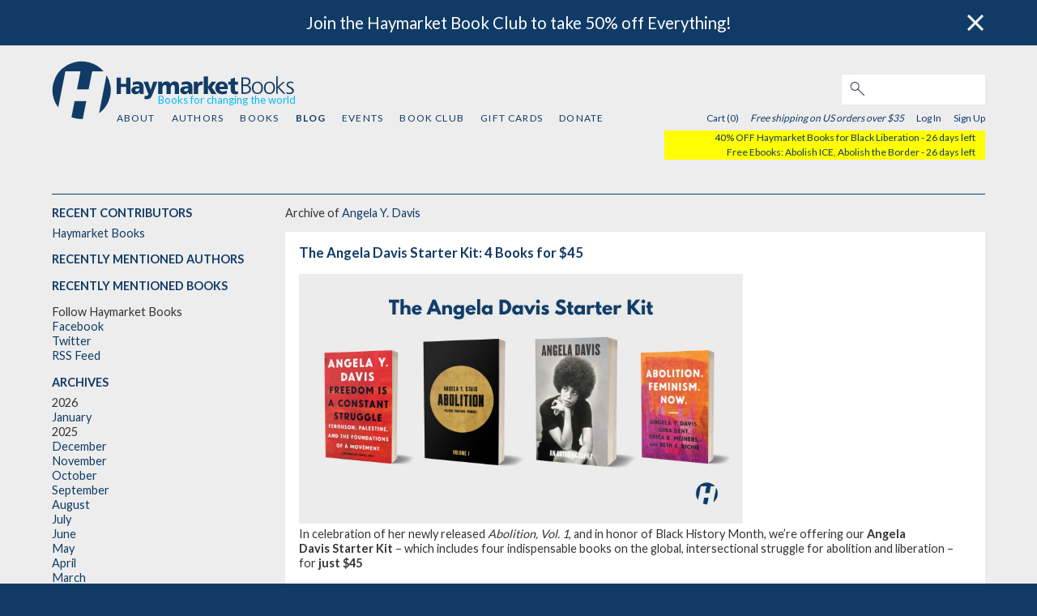

--- FILE ---
content_type: text/html; charset=utf-8
request_url: https://next.haymarketbooks.org/blogs?mentioned_author=586-angela-y-davis
body_size: 16522
content:
<!DOCTYPE html>
<html class="js_disabled" lang="en">
<head>
  

  <script type="text/javascript">
   (function(i,s,o,g,r,a,m){i['GoogleAnalyticsObject']=r;i[r]=i[r]||function(){
       (i[r].q=i[r].q||[]).push(arguments)},i[r].l=1*new Date();a=s.createElement(o),
                            m=s.getElementsByTagName(o)[0];a.async=1;a.src=g;m.parentNode.insertBefore(a,m)
   })(window,document,'script','//www.google-analytics.com/analytics.js','ga');


   ga('create', 'UA-552470-17', {"cookieName":"_ga"});
   ga('send', "pageview", {"page":"/blogs?mentioned_author=586-angela-y-davis","campaignName":null,"campaignSource":null,"campaignMedium":null});

   ga(function(tracker) {
     var clientId = tracker.get('clientId');
     document.cookie = "ga_client_id=" + clientId + ";path=/;"
   });
</script>

  <!-- Google tag (gtag.js) -->
  <script async src="https://www.googletagmanager.com/gtag/js?id=G-3MCPCXBTRD"></script>
  <script>
      window.dataLayer = window.dataLayer || [];
      function gtag(){dataLayer.push(arguments);}
      gtag('js', new Date());
      gtag('config', 'G-3MCPCXBTRD');
  </script>


  
  <meta name="viewport" content="width=device-width, initial-scale=1">
  <meta name="google-site-verification" content="1RB7yHzkEP9I8JV-BDwvLe4GLEob00noLxjFlYFJyTc" />
  <link href='https://fonts.googleapis.com/css?family=Lato:300,400,700,900' rel='stylesheet' type='text/css'>
  <link href='https://fonts.googleapis.com/css?family=Libre+Franklin' rel='stylesheet' type='text/css'>
  <meta charset="utf-8">
<script type="text/javascript">window.NREUM||(NREUM={});NREUM.info={"beacon":"bam.nr-data.net","errorBeacon":"bam.nr-data.net","licenseKey":"eb510b073e","applicationID":"71890295","transactionName":"JlxZEENWWFRSRBhbXgpUaBReSkBLGF9ZXVcd","queueTime":0,"applicationTime":239,"agent":""}</script>
<script type="text/javascript">(window.NREUM||(NREUM={})).init={ajax:{deny_list:["bam.nr-data.net"]},feature_flags:["soft_nav"]};(window.NREUM||(NREUM={})).loader_config={licenseKey:"eb510b073e",applicationID:"71890295",browserID:"71890653"};;/*! For license information please see nr-loader-rum-1.308.0.min.js.LICENSE.txt */
(()=>{var e,t,r={163:(e,t,r)=>{"use strict";r.d(t,{j:()=>E});var n=r(384),i=r(1741);var a=r(2555);r(860).K7.genericEvents;const s="experimental.resources",o="register",c=e=>{if(!e||"string"!=typeof e)return!1;try{document.createDocumentFragment().querySelector(e)}catch{return!1}return!0};var d=r(2614),u=r(944),l=r(8122);const f="[data-nr-mask]",g=e=>(0,l.a)(e,(()=>{const e={feature_flags:[],experimental:{allow_registered_children:!1,resources:!1},mask_selector:"*",block_selector:"[data-nr-block]",mask_input_options:{color:!1,date:!1,"datetime-local":!1,email:!1,month:!1,number:!1,range:!1,search:!1,tel:!1,text:!1,time:!1,url:!1,week:!1,textarea:!1,select:!1,password:!0}};return{ajax:{deny_list:void 0,block_internal:!0,enabled:!0,autoStart:!0},api:{get allow_registered_children(){return e.feature_flags.includes(o)||e.experimental.allow_registered_children},set allow_registered_children(t){e.experimental.allow_registered_children=t},duplicate_registered_data:!1},browser_consent_mode:{enabled:!1},distributed_tracing:{enabled:void 0,exclude_newrelic_header:void 0,cors_use_newrelic_header:void 0,cors_use_tracecontext_headers:void 0,allowed_origins:void 0},get feature_flags(){return e.feature_flags},set feature_flags(t){e.feature_flags=t},generic_events:{enabled:!0,autoStart:!0},harvest:{interval:30},jserrors:{enabled:!0,autoStart:!0},logging:{enabled:!0,autoStart:!0},metrics:{enabled:!0,autoStart:!0},obfuscate:void 0,page_action:{enabled:!0},page_view_event:{enabled:!0,autoStart:!0},page_view_timing:{enabled:!0,autoStart:!0},performance:{capture_marks:!1,capture_measures:!1,capture_detail:!0,resources:{get enabled(){return e.feature_flags.includes(s)||e.experimental.resources},set enabled(t){e.experimental.resources=t},asset_types:[],first_party_domains:[],ignore_newrelic:!0}},privacy:{cookies_enabled:!0},proxy:{assets:void 0,beacon:void 0},session:{expiresMs:d.wk,inactiveMs:d.BB},session_replay:{autoStart:!0,enabled:!1,preload:!1,sampling_rate:10,error_sampling_rate:100,collect_fonts:!1,inline_images:!1,fix_stylesheets:!0,mask_all_inputs:!0,get mask_text_selector(){return e.mask_selector},set mask_text_selector(t){c(t)?e.mask_selector="".concat(t,",").concat(f):""===t||null===t?e.mask_selector=f:(0,u.R)(5,t)},get block_class(){return"nr-block"},get ignore_class(){return"nr-ignore"},get mask_text_class(){return"nr-mask"},get block_selector(){return e.block_selector},set block_selector(t){c(t)?e.block_selector+=",".concat(t):""!==t&&(0,u.R)(6,t)},get mask_input_options(){return e.mask_input_options},set mask_input_options(t){t&&"object"==typeof t?e.mask_input_options={...t,password:!0}:(0,u.R)(7,t)}},session_trace:{enabled:!0,autoStart:!0},soft_navigations:{enabled:!0,autoStart:!0},spa:{enabled:!0,autoStart:!0},ssl:void 0,user_actions:{enabled:!0,elementAttributes:["id","className","tagName","type"]}}})());var p=r(6154),m=r(9324);let h=0;const v={buildEnv:m.F3,distMethod:m.Xs,version:m.xv,originTime:p.WN},b={consented:!1},y={appMetadata:{},get consented(){return this.session?.state?.consent||b.consented},set consented(e){b.consented=e},customTransaction:void 0,denyList:void 0,disabled:!1,harvester:void 0,isolatedBacklog:!1,isRecording:!1,loaderType:void 0,maxBytes:3e4,obfuscator:void 0,onerror:void 0,ptid:void 0,releaseIds:{},session:void 0,timeKeeper:void 0,registeredEntities:[],jsAttributesMetadata:{bytes:0},get harvestCount(){return++h}},_=e=>{const t=(0,l.a)(e,y),r=Object.keys(v).reduce((e,t)=>(e[t]={value:v[t],writable:!1,configurable:!0,enumerable:!0},e),{});return Object.defineProperties(t,r)};var w=r(5701);const x=e=>{const t=e.startsWith("http");e+="/",r.p=t?e:"https://"+e};var R=r(7836),k=r(3241);const A={accountID:void 0,trustKey:void 0,agentID:void 0,licenseKey:void 0,applicationID:void 0,xpid:void 0},S=e=>(0,l.a)(e,A),T=new Set;function E(e,t={},r,s){let{init:o,info:c,loader_config:d,runtime:u={},exposed:l=!0}=t;if(!c){const e=(0,n.pV)();o=e.init,c=e.info,d=e.loader_config}e.init=g(o||{}),e.loader_config=S(d||{}),c.jsAttributes??={},p.bv&&(c.jsAttributes.isWorker=!0),e.info=(0,a.D)(c);const f=e.init,m=[c.beacon,c.errorBeacon];T.has(e.agentIdentifier)||(f.proxy.assets&&(x(f.proxy.assets),m.push(f.proxy.assets)),f.proxy.beacon&&m.push(f.proxy.beacon),e.beacons=[...m],function(e){const t=(0,n.pV)();Object.getOwnPropertyNames(i.W.prototype).forEach(r=>{const n=i.W.prototype[r];if("function"!=typeof n||"constructor"===n)return;let a=t[r];e[r]&&!1!==e.exposed&&"micro-agent"!==e.runtime?.loaderType&&(t[r]=(...t)=>{const n=e[r](...t);return a?a(...t):n})})}(e),(0,n.US)("activatedFeatures",w.B)),u.denyList=[...f.ajax.deny_list||[],...f.ajax.block_internal?m:[]],u.ptid=e.agentIdentifier,u.loaderType=r,e.runtime=_(u),T.has(e.agentIdentifier)||(e.ee=R.ee.get(e.agentIdentifier),e.exposed=l,(0,k.W)({agentIdentifier:e.agentIdentifier,drained:!!w.B?.[e.agentIdentifier],type:"lifecycle",name:"initialize",feature:void 0,data:e.config})),T.add(e.agentIdentifier)}},384:(e,t,r)=>{"use strict";r.d(t,{NT:()=>s,US:()=>u,Zm:()=>o,bQ:()=>d,dV:()=>c,pV:()=>l});var n=r(6154),i=r(1863),a=r(1910);const s={beacon:"bam.nr-data.net",errorBeacon:"bam.nr-data.net"};function o(){return n.gm.NREUM||(n.gm.NREUM={}),void 0===n.gm.newrelic&&(n.gm.newrelic=n.gm.NREUM),n.gm.NREUM}function c(){let e=o();return e.o||(e.o={ST:n.gm.setTimeout,SI:n.gm.setImmediate||n.gm.setInterval,CT:n.gm.clearTimeout,XHR:n.gm.XMLHttpRequest,REQ:n.gm.Request,EV:n.gm.Event,PR:n.gm.Promise,MO:n.gm.MutationObserver,FETCH:n.gm.fetch,WS:n.gm.WebSocket},(0,a.i)(...Object.values(e.o))),e}function d(e,t){let r=o();r.initializedAgents??={},t.initializedAt={ms:(0,i.t)(),date:new Date},r.initializedAgents[e]=t}function u(e,t){o()[e]=t}function l(){return function(){let e=o();const t=e.info||{};e.info={beacon:s.beacon,errorBeacon:s.errorBeacon,...t}}(),function(){let e=o();const t=e.init||{};e.init={...t}}(),c(),function(){let e=o();const t=e.loader_config||{};e.loader_config={...t}}(),o()}},782:(e,t,r)=>{"use strict";r.d(t,{T:()=>n});const n=r(860).K7.pageViewTiming},860:(e,t,r)=>{"use strict";r.d(t,{$J:()=>u,K7:()=>c,P3:()=>d,XX:()=>i,Yy:()=>o,df:()=>a,qY:()=>n,v4:()=>s});const n="events",i="jserrors",a="browser/blobs",s="rum",o="browser/logs",c={ajax:"ajax",genericEvents:"generic_events",jserrors:i,logging:"logging",metrics:"metrics",pageAction:"page_action",pageViewEvent:"page_view_event",pageViewTiming:"page_view_timing",sessionReplay:"session_replay",sessionTrace:"session_trace",softNav:"soft_navigations",spa:"spa"},d={[c.pageViewEvent]:1,[c.pageViewTiming]:2,[c.metrics]:3,[c.jserrors]:4,[c.spa]:5,[c.ajax]:6,[c.sessionTrace]:7,[c.softNav]:8,[c.sessionReplay]:9,[c.logging]:10,[c.genericEvents]:11},u={[c.pageViewEvent]:s,[c.pageViewTiming]:n,[c.ajax]:n,[c.spa]:n,[c.softNav]:n,[c.metrics]:i,[c.jserrors]:i,[c.sessionTrace]:a,[c.sessionReplay]:a,[c.logging]:o,[c.genericEvents]:"ins"}},944:(e,t,r)=>{"use strict";r.d(t,{R:()=>i});var n=r(3241);function i(e,t){"function"==typeof console.debug&&(console.debug("New Relic Warning: https://github.com/newrelic/newrelic-browser-agent/blob/main/docs/warning-codes.md#".concat(e),t),(0,n.W)({agentIdentifier:null,drained:null,type:"data",name:"warn",feature:"warn",data:{code:e,secondary:t}}))}},1687:(e,t,r)=>{"use strict";r.d(t,{Ak:()=>d,Ze:()=>f,x3:()=>u});var n=r(3241),i=r(7836),a=r(3606),s=r(860),o=r(2646);const c={};function d(e,t){const r={staged:!1,priority:s.P3[t]||0};l(e),c[e].get(t)||c[e].set(t,r)}function u(e,t){e&&c[e]&&(c[e].get(t)&&c[e].delete(t),p(e,t,!1),c[e].size&&g(e))}function l(e){if(!e)throw new Error("agentIdentifier required");c[e]||(c[e]=new Map)}function f(e="",t="feature",r=!1){if(l(e),!e||!c[e].get(t)||r)return p(e,t);c[e].get(t).staged=!0,g(e)}function g(e){const t=Array.from(c[e]);t.every(([e,t])=>t.staged)&&(t.sort((e,t)=>e[1].priority-t[1].priority),t.forEach(([t])=>{c[e].delete(t),p(e,t)}))}function p(e,t,r=!0){const s=e?i.ee.get(e):i.ee,c=a.i.handlers;if(!s.aborted&&s.backlog&&c){if((0,n.W)({agentIdentifier:e,type:"lifecycle",name:"drain",feature:t}),r){const e=s.backlog[t],r=c[t];if(r){for(let t=0;e&&t<e.length;++t)m(e[t],r);Object.entries(r).forEach(([e,t])=>{Object.values(t||{}).forEach(t=>{t[0]?.on&&t[0]?.context()instanceof o.y&&t[0].on(e,t[1])})})}}s.isolatedBacklog||delete c[t],s.backlog[t]=null,s.emit("drain-"+t,[])}}function m(e,t){var r=e[1];Object.values(t[r]||{}).forEach(t=>{var r=e[0];if(t[0]===r){var n=t[1],i=e[3],a=e[2];n.apply(i,a)}})}},1738:(e,t,r)=>{"use strict";r.d(t,{U:()=>g,Y:()=>f});var n=r(3241),i=r(9908),a=r(1863),s=r(944),o=r(5701),c=r(3969),d=r(8362),u=r(860),l=r(4261);function f(e,t,r,a){const f=a||r;!f||f[e]&&f[e]!==d.d.prototype[e]||(f[e]=function(){(0,i.p)(c.xV,["API/"+e+"/called"],void 0,u.K7.metrics,r.ee),(0,n.W)({agentIdentifier:r.agentIdentifier,drained:!!o.B?.[r.agentIdentifier],type:"data",name:"api",feature:l.Pl+e,data:{}});try{return t.apply(this,arguments)}catch(e){(0,s.R)(23,e)}})}function g(e,t,r,n,s){const o=e.info;null===r?delete o.jsAttributes[t]:o.jsAttributes[t]=r,(s||null===r)&&(0,i.p)(l.Pl+n,[(0,a.t)(),t,r],void 0,"session",e.ee)}},1741:(e,t,r)=>{"use strict";r.d(t,{W:()=>a});var n=r(944),i=r(4261);class a{#e(e,...t){if(this[e]!==a.prototype[e])return this[e](...t);(0,n.R)(35,e)}addPageAction(e,t){return this.#e(i.hG,e,t)}register(e){return this.#e(i.eY,e)}recordCustomEvent(e,t){return this.#e(i.fF,e,t)}setPageViewName(e,t){return this.#e(i.Fw,e,t)}setCustomAttribute(e,t,r){return this.#e(i.cD,e,t,r)}noticeError(e,t){return this.#e(i.o5,e,t)}setUserId(e,t=!1){return this.#e(i.Dl,e,t)}setApplicationVersion(e){return this.#e(i.nb,e)}setErrorHandler(e){return this.#e(i.bt,e)}addRelease(e,t){return this.#e(i.k6,e,t)}log(e,t){return this.#e(i.$9,e,t)}start(){return this.#e(i.d3)}finished(e){return this.#e(i.BL,e)}recordReplay(){return this.#e(i.CH)}pauseReplay(){return this.#e(i.Tb)}addToTrace(e){return this.#e(i.U2,e)}setCurrentRouteName(e){return this.#e(i.PA,e)}interaction(e){return this.#e(i.dT,e)}wrapLogger(e,t,r){return this.#e(i.Wb,e,t,r)}measure(e,t){return this.#e(i.V1,e,t)}consent(e){return this.#e(i.Pv,e)}}},1863:(e,t,r)=>{"use strict";function n(){return Math.floor(performance.now())}r.d(t,{t:()=>n})},1910:(e,t,r)=>{"use strict";r.d(t,{i:()=>a});var n=r(944);const i=new Map;function a(...e){return e.every(e=>{if(i.has(e))return i.get(e);const t="function"==typeof e?e.toString():"",r=t.includes("[native code]"),a=t.includes("nrWrapper");return r||a||(0,n.R)(64,e?.name||t),i.set(e,r),r})}},2555:(e,t,r)=>{"use strict";r.d(t,{D:()=>o,f:()=>s});var n=r(384),i=r(8122);const a={beacon:n.NT.beacon,errorBeacon:n.NT.errorBeacon,licenseKey:void 0,applicationID:void 0,sa:void 0,queueTime:void 0,applicationTime:void 0,ttGuid:void 0,user:void 0,account:void 0,product:void 0,extra:void 0,jsAttributes:{},userAttributes:void 0,atts:void 0,transactionName:void 0,tNamePlain:void 0};function s(e){try{return!!e.licenseKey&&!!e.errorBeacon&&!!e.applicationID}catch(e){return!1}}const o=e=>(0,i.a)(e,a)},2614:(e,t,r)=>{"use strict";r.d(t,{BB:()=>s,H3:()=>n,g:()=>d,iL:()=>c,tS:()=>o,uh:()=>i,wk:()=>a});const n="NRBA",i="SESSION",a=144e5,s=18e5,o={STARTED:"session-started",PAUSE:"session-pause",RESET:"session-reset",RESUME:"session-resume",UPDATE:"session-update"},c={SAME_TAB:"same-tab",CROSS_TAB:"cross-tab"},d={OFF:0,FULL:1,ERROR:2}},2646:(e,t,r)=>{"use strict";r.d(t,{y:()=>n});class n{constructor(e){this.contextId=e}}},2843:(e,t,r)=>{"use strict";r.d(t,{G:()=>a,u:()=>i});var n=r(3878);function i(e,t=!1,r,i){(0,n.DD)("visibilitychange",function(){if(t)return void("hidden"===document.visibilityState&&e());e(document.visibilityState)},r,i)}function a(e,t,r){(0,n.sp)("pagehide",e,t,r)}},3241:(e,t,r)=>{"use strict";r.d(t,{W:()=>a});var n=r(6154);const i="newrelic";function a(e={}){try{n.gm.dispatchEvent(new CustomEvent(i,{detail:e}))}catch(e){}}},3606:(e,t,r)=>{"use strict";r.d(t,{i:()=>a});var n=r(9908);a.on=s;var i=a.handlers={};function a(e,t,r,a){s(a||n.d,i,e,t,r)}function s(e,t,r,i,a){a||(a="feature"),e||(e=n.d);var s=t[a]=t[a]||{};(s[r]=s[r]||[]).push([e,i])}},3878:(e,t,r)=>{"use strict";function n(e,t){return{capture:e,passive:!1,signal:t}}function i(e,t,r=!1,i){window.addEventListener(e,t,n(r,i))}function a(e,t,r=!1,i){document.addEventListener(e,t,n(r,i))}r.d(t,{DD:()=>a,jT:()=>n,sp:()=>i})},3969:(e,t,r)=>{"use strict";r.d(t,{TZ:()=>n,XG:()=>o,rs:()=>i,xV:()=>s,z_:()=>a});const n=r(860).K7.metrics,i="sm",a="cm",s="storeSupportabilityMetrics",o="storeEventMetrics"},4234:(e,t,r)=>{"use strict";r.d(t,{W:()=>a});var n=r(7836),i=r(1687);class a{constructor(e,t){this.agentIdentifier=e,this.ee=n.ee.get(e),this.featureName=t,this.blocked=!1}deregisterDrain(){(0,i.x3)(this.agentIdentifier,this.featureName)}}},4261:(e,t,r)=>{"use strict";r.d(t,{$9:()=>d,BL:()=>o,CH:()=>g,Dl:()=>_,Fw:()=>y,PA:()=>h,Pl:()=>n,Pv:()=>k,Tb:()=>l,U2:()=>a,V1:()=>R,Wb:()=>x,bt:()=>b,cD:()=>v,d3:()=>w,dT:()=>c,eY:()=>p,fF:()=>f,hG:()=>i,k6:()=>s,nb:()=>m,o5:()=>u});const n="api-",i="addPageAction",a="addToTrace",s="addRelease",o="finished",c="interaction",d="log",u="noticeError",l="pauseReplay",f="recordCustomEvent",g="recordReplay",p="register",m="setApplicationVersion",h="setCurrentRouteName",v="setCustomAttribute",b="setErrorHandler",y="setPageViewName",_="setUserId",w="start",x="wrapLogger",R="measure",k="consent"},5289:(e,t,r)=>{"use strict";r.d(t,{GG:()=>s,Qr:()=>c,sB:()=>o});var n=r(3878),i=r(6389);function a(){return"undefined"==typeof document||"complete"===document.readyState}function s(e,t){if(a())return e();const r=(0,i.J)(e),s=setInterval(()=>{a()&&(clearInterval(s),r())},500);(0,n.sp)("load",r,t)}function o(e){if(a())return e();(0,n.DD)("DOMContentLoaded",e)}function c(e){if(a())return e();(0,n.sp)("popstate",e)}},5607:(e,t,r)=>{"use strict";r.d(t,{W:()=>n});const n=(0,r(9566).bz)()},5701:(e,t,r)=>{"use strict";r.d(t,{B:()=>a,t:()=>s});var n=r(3241);const i=new Set,a={};function s(e,t){const r=t.agentIdentifier;a[r]??={},e&&"object"==typeof e&&(i.has(r)||(t.ee.emit("rumresp",[e]),a[r]=e,i.add(r),(0,n.W)({agentIdentifier:r,loaded:!0,drained:!0,type:"lifecycle",name:"load",feature:void 0,data:e})))}},6154:(e,t,r)=>{"use strict";r.d(t,{OF:()=>c,RI:()=>i,WN:()=>u,bv:()=>a,eN:()=>l,gm:()=>s,mw:()=>o,sb:()=>d});var n=r(1863);const i="undefined"!=typeof window&&!!window.document,a="undefined"!=typeof WorkerGlobalScope&&("undefined"!=typeof self&&self instanceof WorkerGlobalScope&&self.navigator instanceof WorkerNavigator||"undefined"!=typeof globalThis&&globalThis instanceof WorkerGlobalScope&&globalThis.navigator instanceof WorkerNavigator),s=i?window:"undefined"!=typeof WorkerGlobalScope&&("undefined"!=typeof self&&self instanceof WorkerGlobalScope&&self||"undefined"!=typeof globalThis&&globalThis instanceof WorkerGlobalScope&&globalThis),o=Boolean("hidden"===s?.document?.visibilityState),c=/iPad|iPhone|iPod/.test(s.navigator?.userAgent),d=c&&"undefined"==typeof SharedWorker,u=((()=>{const e=s.navigator?.userAgent?.match(/Firefox[/\s](\d+\.\d+)/);Array.isArray(e)&&e.length>=2&&e[1]})(),Date.now()-(0,n.t)()),l=()=>"undefined"!=typeof PerformanceNavigationTiming&&s?.performance?.getEntriesByType("navigation")?.[0]?.responseStart},6389:(e,t,r)=>{"use strict";function n(e,t=500,r={}){const n=r?.leading||!1;let i;return(...r)=>{n&&void 0===i&&(e.apply(this,r),i=setTimeout(()=>{i=clearTimeout(i)},t)),n||(clearTimeout(i),i=setTimeout(()=>{e.apply(this,r)},t))}}function i(e){let t=!1;return(...r)=>{t||(t=!0,e.apply(this,r))}}r.d(t,{J:()=>i,s:()=>n})},6630:(e,t,r)=>{"use strict";r.d(t,{T:()=>n});const n=r(860).K7.pageViewEvent},7699:(e,t,r)=>{"use strict";r.d(t,{It:()=>a,KC:()=>o,No:()=>i,qh:()=>s});var n=r(860);const i=16e3,a=1e6,s="SESSION_ERROR",o={[n.K7.logging]:!0,[n.K7.genericEvents]:!1,[n.K7.jserrors]:!1,[n.K7.ajax]:!1}},7836:(e,t,r)=>{"use strict";r.d(t,{P:()=>o,ee:()=>c});var n=r(384),i=r(8990),a=r(2646),s=r(5607);const o="nr@context:".concat(s.W),c=function e(t,r){var n={},s={},u={},l=!1;try{l=16===r.length&&d.initializedAgents?.[r]?.runtime.isolatedBacklog}catch(e){}var f={on:p,addEventListener:p,removeEventListener:function(e,t){var r=n[e];if(!r)return;for(var i=0;i<r.length;i++)r[i]===t&&r.splice(i,1)},emit:function(e,r,n,i,a){!1!==a&&(a=!0);if(c.aborted&&!i)return;t&&a&&t.emit(e,r,n);var o=g(n);m(e).forEach(e=>{e.apply(o,r)});var d=v()[s[e]];d&&d.push([f,e,r,o]);return o},get:h,listeners:m,context:g,buffer:function(e,t){const r=v();if(t=t||"feature",f.aborted)return;Object.entries(e||{}).forEach(([e,n])=>{s[n]=t,t in r||(r[t]=[])})},abort:function(){f._aborted=!0,Object.keys(f.backlog).forEach(e=>{delete f.backlog[e]})},isBuffering:function(e){return!!v()[s[e]]},debugId:r,backlog:l?{}:t&&"object"==typeof t.backlog?t.backlog:{},isolatedBacklog:l};return Object.defineProperty(f,"aborted",{get:()=>{let e=f._aborted||!1;return e||(t&&(e=t.aborted),e)}}),f;function g(e){return e&&e instanceof a.y?e:e?(0,i.I)(e,o,()=>new a.y(o)):new a.y(o)}function p(e,t){n[e]=m(e).concat(t)}function m(e){return n[e]||[]}function h(t){return u[t]=u[t]||e(f,t)}function v(){return f.backlog}}(void 0,"globalEE"),d=(0,n.Zm)();d.ee||(d.ee=c)},8122:(e,t,r)=>{"use strict";r.d(t,{a:()=>i});var n=r(944);function i(e,t){try{if(!e||"object"!=typeof e)return(0,n.R)(3);if(!t||"object"!=typeof t)return(0,n.R)(4);const r=Object.create(Object.getPrototypeOf(t),Object.getOwnPropertyDescriptors(t)),a=0===Object.keys(r).length?e:r;for(let s in a)if(void 0!==e[s])try{if(null===e[s]){r[s]=null;continue}Array.isArray(e[s])&&Array.isArray(t[s])?r[s]=Array.from(new Set([...e[s],...t[s]])):"object"==typeof e[s]&&"object"==typeof t[s]?r[s]=i(e[s],t[s]):r[s]=e[s]}catch(e){r[s]||(0,n.R)(1,e)}return r}catch(e){(0,n.R)(2,e)}}},8362:(e,t,r)=>{"use strict";r.d(t,{d:()=>a});var n=r(9566),i=r(1741);class a extends i.W{agentIdentifier=(0,n.LA)(16)}},8374:(e,t,r)=>{r.nc=(()=>{try{return document?.currentScript?.nonce}catch(e){}return""})()},8990:(e,t,r)=>{"use strict";r.d(t,{I:()=>i});var n=Object.prototype.hasOwnProperty;function i(e,t,r){if(n.call(e,t))return e[t];var i=r();if(Object.defineProperty&&Object.keys)try{return Object.defineProperty(e,t,{value:i,writable:!0,enumerable:!1}),i}catch(e){}return e[t]=i,i}},9324:(e,t,r)=>{"use strict";r.d(t,{F3:()=>i,Xs:()=>a,xv:()=>n});const n="1.308.0",i="PROD",a="CDN"},9566:(e,t,r)=>{"use strict";r.d(t,{LA:()=>o,bz:()=>s});var n=r(6154);const i="xxxxxxxx-xxxx-4xxx-yxxx-xxxxxxxxxxxx";function a(e,t){return e?15&e[t]:16*Math.random()|0}function s(){const e=n.gm?.crypto||n.gm?.msCrypto;let t,r=0;return e&&e.getRandomValues&&(t=e.getRandomValues(new Uint8Array(30))),i.split("").map(e=>"x"===e?a(t,r++).toString(16):"y"===e?(3&a()|8).toString(16):e).join("")}function o(e){const t=n.gm?.crypto||n.gm?.msCrypto;let r,i=0;t&&t.getRandomValues&&(r=t.getRandomValues(new Uint8Array(e)));const s=[];for(var o=0;o<e;o++)s.push(a(r,i++).toString(16));return s.join("")}},9908:(e,t,r)=>{"use strict";r.d(t,{d:()=>n,p:()=>i});var n=r(7836).ee.get("handle");function i(e,t,r,i,a){a?(a.buffer([e],i),a.emit(e,t,r)):(n.buffer([e],i),n.emit(e,t,r))}}},n={};function i(e){var t=n[e];if(void 0!==t)return t.exports;var a=n[e]={exports:{}};return r[e](a,a.exports,i),a.exports}i.m=r,i.d=(e,t)=>{for(var r in t)i.o(t,r)&&!i.o(e,r)&&Object.defineProperty(e,r,{enumerable:!0,get:t[r]})},i.f={},i.e=e=>Promise.all(Object.keys(i.f).reduce((t,r)=>(i.f[r](e,t),t),[])),i.u=e=>"nr-rum-1.308.0.min.js",i.o=(e,t)=>Object.prototype.hasOwnProperty.call(e,t),e={},t="NRBA-1.308.0.PROD:",i.l=(r,n,a,s)=>{if(e[r])e[r].push(n);else{var o,c;if(void 0!==a)for(var d=document.getElementsByTagName("script"),u=0;u<d.length;u++){var l=d[u];if(l.getAttribute("src")==r||l.getAttribute("data-webpack")==t+a){o=l;break}}if(!o){c=!0;var f={296:"sha512-+MIMDsOcckGXa1EdWHqFNv7P+JUkd5kQwCBr3KE6uCvnsBNUrdSt4a/3/L4j4TxtnaMNjHpza2/erNQbpacJQA=="};(o=document.createElement("script")).charset="utf-8",i.nc&&o.setAttribute("nonce",i.nc),o.setAttribute("data-webpack",t+a),o.src=r,0!==o.src.indexOf(window.location.origin+"/")&&(o.crossOrigin="anonymous"),f[s]&&(o.integrity=f[s])}e[r]=[n];var g=(t,n)=>{o.onerror=o.onload=null,clearTimeout(p);var i=e[r];if(delete e[r],o.parentNode&&o.parentNode.removeChild(o),i&&i.forEach(e=>e(n)),t)return t(n)},p=setTimeout(g.bind(null,void 0,{type:"timeout",target:o}),12e4);o.onerror=g.bind(null,o.onerror),o.onload=g.bind(null,o.onload),c&&document.head.appendChild(o)}},i.r=e=>{"undefined"!=typeof Symbol&&Symbol.toStringTag&&Object.defineProperty(e,Symbol.toStringTag,{value:"Module"}),Object.defineProperty(e,"__esModule",{value:!0})},i.p="https://js-agent.newrelic.com/",(()=>{var e={374:0,840:0};i.f.j=(t,r)=>{var n=i.o(e,t)?e[t]:void 0;if(0!==n)if(n)r.push(n[2]);else{var a=new Promise((r,i)=>n=e[t]=[r,i]);r.push(n[2]=a);var s=i.p+i.u(t),o=new Error;i.l(s,r=>{if(i.o(e,t)&&(0!==(n=e[t])&&(e[t]=void 0),n)){var a=r&&("load"===r.type?"missing":r.type),s=r&&r.target&&r.target.src;o.message="Loading chunk "+t+" failed: ("+a+": "+s+")",o.name="ChunkLoadError",o.type=a,o.request=s,n[1](o)}},"chunk-"+t,t)}};var t=(t,r)=>{var n,a,[s,o,c]=r,d=0;if(s.some(t=>0!==e[t])){for(n in o)i.o(o,n)&&(i.m[n]=o[n]);if(c)c(i)}for(t&&t(r);d<s.length;d++)a=s[d],i.o(e,a)&&e[a]&&e[a][0](),e[a]=0},r=self["webpackChunk:NRBA-1.308.0.PROD"]=self["webpackChunk:NRBA-1.308.0.PROD"]||[];r.forEach(t.bind(null,0)),r.push=t.bind(null,r.push.bind(r))})(),(()=>{"use strict";i(8374);var e=i(8362),t=i(860);const r=Object.values(t.K7);var n=i(163);var a=i(9908),s=i(1863),o=i(4261),c=i(1738);var d=i(1687),u=i(4234),l=i(5289),f=i(6154),g=i(944),p=i(384);const m=e=>f.RI&&!0===e?.privacy.cookies_enabled;function h(e){return!!(0,p.dV)().o.MO&&m(e)&&!0===e?.session_trace.enabled}var v=i(6389),b=i(7699);class y extends u.W{constructor(e,t){super(e.agentIdentifier,t),this.agentRef=e,this.abortHandler=void 0,this.featAggregate=void 0,this.loadedSuccessfully=void 0,this.onAggregateImported=new Promise(e=>{this.loadedSuccessfully=e}),this.deferred=Promise.resolve(),!1===e.init[this.featureName].autoStart?this.deferred=new Promise((t,r)=>{this.ee.on("manual-start-all",(0,v.J)(()=>{(0,d.Ak)(e.agentIdentifier,this.featureName),t()}))}):(0,d.Ak)(e.agentIdentifier,t)}importAggregator(e,t,r={}){if(this.featAggregate)return;const n=async()=>{let n;await this.deferred;try{if(m(e.init)){const{setupAgentSession:t}=await i.e(296).then(i.bind(i,3305));n=t(e)}}catch(e){(0,g.R)(20,e),this.ee.emit("internal-error",[e]),(0,a.p)(b.qh,[e],void 0,this.featureName,this.ee)}try{if(!this.#t(this.featureName,n,e.init))return(0,d.Ze)(this.agentIdentifier,this.featureName),void this.loadedSuccessfully(!1);const{Aggregate:i}=await t();this.featAggregate=new i(e,r),e.runtime.harvester.initializedAggregates.push(this.featAggregate),this.loadedSuccessfully(!0)}catch(e){(0,g.R)(34,e),this.abortHandler?.(),(0,d.Ze)(this.agentIdentifier,this.featureName,!0),this.loadedSuccessfully(!1),this.ee&&this.ee.abort()}};f.RI?(0,l.GG)(()=>n(),!0):n()}#t(e,r,n){if(this.blocked)return!1;switch(e){case t.K7.sessionReplay:return h(n)&&!!r;case t.K7.sessionTrace:return!!r;default:return!0}}}var _=i(6630),w=i(2614),x=i(3241);class R extends y{static featureName=_.T;constructor(e){var t;super(e,_.T),this.setupInspectionEvents(e.agentIdentifier),t=e,(0,c.Y)(o.Fw,function(e,r){"string"==typeof e&&("/"!==e.charAt(0)&&(e="/"+e),t.runtime.customTransaction=(r||"http://custom.transaction")+e,(0,a.p)(o.Pl+o.Fw,[(0,s.t)()],void 0,void 0,t.ee))},t),this.importAggregator(e,()=>i.e(296).then(i.bind(i,3943)))}setupInspectionEvents(e){const t=(t,r)=>{t&&(0,x.W)({agentIdentifier:e,timeStamp:t.timeStamp,loaded:"complete"===t.target.readyState,type:"window",name:r,data:t.target.location+""})};(0,l.sB)(e=>{t(e,"DOMContentLoaded")}),(0,l.GG)(e=>{t(e,"load")}),(0,l.Qr)(e=>{t(e,"navigate")}),this.ee.on(w.tS.UPDATE,(t,r)=>{(0,x.W)({agentIdentifier:e,type:"lifecycle",name:"session",data:r})})}}class k extends e.d{constructor(e){var t;(super(),f.gm)?(this.features={},(0,p.bQ)(this.agentIdentifier,this),this.desiredFeatures=new Set(e.features||[]),this.desiredFeatures.add(R),(0,n.j)(this,e,e.loaderType||"agent"),t=this,(0,c.Y)(o.cD,function(e,r,n=!1){if("string"==typeof e){if(["string","number","boolean"].includes(typeof r)||null===r)return(0,c.U)(t,e,r,o.cD,n);(0,g.R)(40,typeof r)}else(0,g.R)(39,typeof e)},t),function(e){(0,c.Y)(o.Dl,function(t,r=!1){if("string"!=typeof t&&null!==t)return void(0,g.R)(41,typeof t);const n=e.info.jsAttributes["enduser.id"];r&&null!=n&&n!==t?(0,a.p)(o.Pl+"setUserIdAndResetSession",[t],void 0,"session",e.ee):(0,c.U)(e,"enduser.id",t,o.Dl,!0)},e)}(this),function(e){(0,c.Y)(o.nb,function(t){if("string"==typeof t||null===t)return(0,c.U)(e,"application.version",t,o.nb,!1);(0,g.R)(42,typeof t)},e)}(this),function(e){(0,c.Y)(o.d3,function(){e.ee.emit("manual-start-all")},e)}(this),function(e){(0,c.Y)(o.Pv,function(t=!0){if("boolean"==typeof t){if((0,a.p)(o.Pl+o.Pv,[t],void 0,"session",e.ee),e.runtime.consented=t,t){const t=e.features.page_view_event;t.onAggregateImported.then(e=>{const r=t.featAggregate;e&&!r.sentRum&&r.sendRum()})}}else(0,g.R)(65,typeof t)},e)}(this),this.run()):(0,g.R)(21)}get config(){return{info:this.info,init:this.init,loader_config:this.loader_config,runtime:this.runtime}}get api(){return this}run(){try{const e=function(e){const t={};return r.forEach(r=>{t[r]=!!e[r]?.enabled}),t}(this.init),n=[...this.desiredFeatures];n.sort((e,r)=>t.P3[e.featureName]-t.P3[r.featureName]),n.forEach(r=>{if(!e[r.featureName]&&r.featureName!==t.K7.pageViewEvent)return;if(r.featureName===t.K7.spa)return void(0,g.R)(67);const n=function(e){switch(e){case t.K7.ajax:return[t.K7.jserrors];case t.K7.sessionTrace:return[t.K7.ajax,t.K7.pageViewEvent];case t.K7.sessionReplay:return[t.K7.sessionTrace];case t.K7.pageViewTiming:return[t.K7.pageViewEvent];default:return[]}}(r.featureName).filter(e=>!(e in this.features));n.length>0&&(0,g.R)(36,{targetFeature:r.featureName,missingDependencies:n}),this.features[r.featureName]=new r(this)})}catch(e){(0,g.R)(22,e);for(const e in this.features)this.features[e].abortHandler?.();const t=(0,p.Zm)();delete t.initializedAgents[this.agentIdentifier]?.features,delete this.sharedAggregator;return t.ee.get(this.agentIdentifier).abort(),!1}}}var A=i(2843),S=i(782);class T extends y{static featureName=S.T;constructor(e){super(e,S.T),f.RI&&((0,A.u)(()=>(0,a.p)("docHidden",[(0,s.t)()],void 0,S.T,this.ee),!0),(0,A.G)(()=>(0,a.p)("winPagehide",[(0,s.t)()],void 0,S.T,this.ee)),this.importAggregator(e,()=>i.e(296).then(i.bind(i,2117))))}}var E=i(3969);class I extends y{static featureName=E.TZ;constructor(e){super(e,E.TZ),f.RI&&document.addEventListener("securitypolicyviolation",e=>{(0,a.p)(E.xV,["Generic/CSPViolation/Detected"],void 0,this.featureName,this.ee)}),this.importAggregator(e,()=>i.e(296).then(i.bind(i,9623)))}}new k({features:[R,T,I],loaderType:"lite"})})()})();</script>
  <title>Blog | HaymarketBooks.org</title>
  <meta name="description" content="Haymarket Books: books for changing the world.">

  <meta name="csrf-param" content="authenticity_token" />
<meta name="csrf-token" content="P_zmo9RNa6aWcCKP9RVOublYoQfiQNKYe4mg6tSDABrpnpQLbyGPfGKUVuApgAUasLxr4_nHbZ27dNdqs2XBRg" />

  <script type="text/javascript">
      document.documentElement.className = 'js_enabled js_loading';
  </script>

    <link rel="stylesheet" href="https://www.haymarketbooks.org/assets-production/application-410809a39288766e855c80953678d97a0d7430d00f7fe2cc0f14cd505582ed1f.css" media="all" />
  <link rel="alternate" type="application/rss+xml" title="RSS" href="/blog_rss" />
  <link rel="icon" type="image/x-icon" href="/favicon.ico" />

  <script data-ad-client="ca-pub-8793956595703580" async src="https://pagead2.googlesyndication.com/pagead/js/adsbygoogle.js"></script>

  <!-- Facebook Pixel Code -->
  <script>
    !function(f,b,e,v,n,t,s)
    {if(f.fbq)return;n=f.fbq=function(){n.callMethod?
      n.callMethod.apply(n,arguments):n.queue.push(arguments)};
      if(!f._fbq)f._fbq=n;n.push=n;n.loaded=!0;n.version='2.0';
      n.queue=[];t=b.createElement(e);t.async=!0;
      t.src=v;s=b.getElementsByTagName(e)[0];
      s.parentNode.insertBefore(t,s)}(window,document,'script',
      'https://connect.facebook.net/en_US/fbevents.js');
    fbq('init', '2034522526837172');
    fbq('track', 'PageView');
  </script>
  <noscript>
    <img height="1" width="1" src="https://www.facebook.com/tr?id=2034522526837172&ev=PageView&noscript=1"/>
  </noscript>
  <!-- End Facebook Pixel Code -->

  <script src="//js.honeybadger.io/v3.0/honeybadger.min.js" type="text/javascript"></script>

  <script type="text/javascript">
    Honeybadger.configure({
      apiKey: '6c87df73',
      environment: 'production-www.haymarketbooks.org',
      enableUncaught: false,
      enableUnhandledRejection: false,
      maxErrors: 20
    });
  </script>

  <script id="mcjs">!function(c,h,i,m,p){m=c.createElement(h),p=c.getElementsByTagName(h)[0],m.async=1,m.src=i,p.parentNode.insertBefore(m,p)}(document,"script","https://chimpstatic.com/mcjs-connected/js/users/67fdef094920f1fe197c7e2ff/ea9a97ded3fe72ed91832be7c.js");</script>
  <script src="https://challenges.cloudflare.com/turnstile/v0/api.js" async defer></script>

    <meta property="og:title" content="Haymarket Books" />
    <meta property="og:type" content="article" />
    <meta property="og:url" content="http://www.haymarketbooks.org" />
    <meta property="og:description" content="Haymarket Books is a radical, independent, nonprofit book publisher based in Chicago." />
    <meta property="og:image" content="https://haymarket-prod.s3.amazonaws.com/static_files/1362128a2970ba5c8636225181879579/homepagetile2.png" />
  <meta property="og:site_name" content="haymarketbooks.org" />
  <meta property="fb:app_id" content=""/>
</head>

    <body class="v1-body blog_posts index">


<div class='banner-desktop'>  <div data-component-id="banner" v-cloak>
    <banner class="banner banner-top banner-default" banner-dismissed-id="top-banner-dismissed">
      <div slot="body">
        <a href="https://www.haymarketbooks.org/pg/book-club">Join the Haymarket Book Club to take 50% off Everything!</a>
      </div>
      <div slot="close">
        <img class="banner-close" src="https://www.haymarketbooks.org/assets-production/close-button-868196476f882748800a3865b033ab057953e1198da24d07d1e9432c6d7144ab.png" />
      </div>
    </banner>
  </div>
</div>
<div data-component-id="banner" v-cloak>
</div>


<div id="wrapper">
  <header>
    <div class="modal-menu-bg" onclick="toggleMenu()"></div>
<div class="top-nav">
  <script>
    function toggleMenu() {
      console.log("TOGGLE MENU");
      $('.top-nav ul.v1-nav').toggle();
      $('.modal-menu-bg').toggle();
      $('.top-nav div.search_field').toggle();
      $('.top-nav div.login_links').toggle();
      $('.top-nav div.login_here').toggle();
      $('.top-nav div.hamburger').toggle();
      $('div.close-mobile-nav').toggle();
      return false;
    }
  </script>
  <div class="top-nav-wrapper">
    <div class="hlogo"><a href="/"><img alt="Haymarket Books" src="https://www.haymarketbooks.org/assets-production/h-logo-blue-add361a0dcfbc78de13ce561e7fb761001ce5fb2ceed44696bbdb9632cc2765f.svg" /></a></div>
    <div class="hblogo"><a href="/"><img alt="Haymarket Books" src="https://www.haymarketbooks.org/assets-production/haymarketbooks-blue-0eb3c9823dee5411fcb06ff66a07713da1fbbcb2132ab376e60b91c45937c5a4.svg" /></a></div>
    <div class="tagline"><span class='tagline-copy'>Books for changing the world</span></div>


    <div class="close-mobile-nav">
      <a onclick="toggleMenu()" href="#"><img alt="Menu" src="https://www.haymarketbooks.org/assets-production/close-88f61462079110c32b0505a0d0d5115a6ad505f8bb1d33ff7cf7ef65431d48b5.svg" /></a>
    </div>

    <div class="search_field">
      <form action="/search" accept-charset="UTF-8" method="get"><input name="utf8" type="hidden" value="&#x2713;" autocomplete="off" />
        <input type="text" name="q" id="q" class="text" />
        <button name="button" type="submit" class="submit search">
          <img alt="Search" src="https://www.haymarketbooks.org/assets-production/search-316851aef45234cd61751aa615b9052cd01950cd8108d7675297aa11cbe2c6e8.jpg" />
</button></form>    </div>

    <div class="sub-nav">
      <ul class="v1-nav">
        <li><a href="/pg/about">About</a></li>
        <li ><a href="/authors">Authors</a></li>
        <li ><a href="/books">Books</a></li>
        <li class='active'><a href="/blogs">Blog</a></li>
        <li ><a href="/events">Events</a></li>
        <li ><a href="/pg/book-club">Book Club</a></li>
            <li >
              <a href="/gift_cards">Gift Cards</a>
            </li>
        <li ><a href="/pg/donate">Donate</a></li>
      </ul>

      <div class="login_links">

        <div class="user-menu">

         <span class="cart_count">
            Cart (0)
         </span>

            <span class="free-shipping-message">Free shipping on US orders over $35</span>

          <div class="user-menu--sign-in-links">
              <a class="login-link" href="/users/sign_in">Log In</a>  <a href="/users/sign_up">Sign Up</a>
          </div>
        </div>


          <div class="discount-notice">
                  <a href="https://www.haymarketbooks.org/blogs/65-40-off-haymarket-books-on-the-struggle-for-black-liberation">40% OFF Haymarket Books for Black Liberation</a>

                - 26 days left
                  <a href="https://www.haymarketbooks.org/blogs/525-free-ebooks-abolish-ice-abolish-the-border">Free Ebooks: Abolish ICE, Abolish the Border</a>

                - 26 days left
          </div>
      </div>
    </div>

    <div class="hamburger">
      <a onclick="toggleMenu();" href="#"><img alt="Menu" src="https://www.haymarketbooks.org/assets-production/hamburger-blue-ebb0a04c8c10180cba4066499a166aece62a11b018554638bf1e7553b2d5ff72.svg" /></a>
    </div>
  </div>
</div>

    <div class='banner-mobile'>  <div data-component-id="banner" v-cloak>
    <banner class="banner banner-top banner-default" banner-dismissed-id="top-banner-dismissed">
      <div slot="body">
        <a href="https://www.haymarketbooks.org/pg/book-club">Join the Haymarket Book Club to take 50% off Everything!</a>
      </div>
      <div slot="close">
        <img class="banner-close" src="https://www.haymarketbooks.org/assets-production/close-button-868196476f882748800a3865b033ab057953e1198da24d07d1e9432c6d7144ab.png" />
      </div>
    </banner>
  </div>
</div>
  </header>

  <section id="main-content">

    
<div class="blog-page page-container">
  <div class="section-title"></div>
    <div id="sidebar">
    <div class="section">
      <div class="sidebar-title">Recent contributors</div>
      <ul>
          <li><a href="/blogs?post_author=47458">Haymarket Books</a></li>
      </ul>
    </div>

    <div class="section">
      <div class="sidebar-title">Recently mentioned authors</div>
      <ul>
      </ul>
    </div>

    <div class="section books">
      <div class="sidebar-title">Recently mentioned books</div>
      <ul>
      </ul>
    </div>

    <div class="section">
      <div class="sidebar">Follow Haymarket Books</div>
      <ul>
        <li><a popup="true" href="">Facebook</a></li>
        <li><a popup="true" href="https://twitter.com/HaymarketBooks">Twitter</a></li>
        <li><a href="/blog_rss">RSS Feed</a></li>
      </ul>
    </div>


    <div class="section archives">
      <div class="sidebar-title">Archives</div>
        <h4>2026</h4>
        <ul>
            <li><a href="/blogs?month=1&amp;year=2026">January</a></li>
        </ul>
        <h4>2025</h4>
        <ul>
            <li><a href="/blogs?month=12&amp;year=2025">December</a></li>
            <li><a href="/blogs?month=11&amp;year=2025">November</a></li>
            <li><a href="/blogs?month=10&amp;year=2025">October</a></li>
            <li><a href="/blogs?month=9&amp;year=2025">September</a></li>
            <li><a href="/blogs?month=8&amp;year=2025">August</a></li>
            <li><a href="/blogs?month=7&amp;year=2025">July</a></li>
            <li><a href="/blogs?month=6&amp;year=2025">June</a></li>
            <li><a href="/blogs?month=5&amp;year=2025">May</a></li>
            <li><a href="/blogs?month=4&amp;year=2025">April</a></li>
            <li><a href="/blogs?month=3&amp;year=2025">March</a></li>
            <li><a href="/blogs?month=2&amp;year=2025">February</a></li>
        </ul>
        <h4>2024</h4>
        <ul>
            <li><a href="/blogs?month=12&amp;year=2024">December</a></li>
            <li><a href="/blogs?month=11&amp;year=2024">November</a></li>
            <li><a href="/blogs?month=10&amp;year=2024">October</a></li>
            <li><a href="/blogs?month=9&amp;year=2024">September</a></li>
            <li><a href="/blogs?month=8&amp;year=2024">August</a></li>
            <li><a href="/blogs?month=7&amp;year=2024">July</a></li>
            <li><a href="/blogs?month=6&amp;year=2024">June</a></li>
            <li><a href="/blogs?month=5&amp;year=2024">May</a></li>
            <li><a href="/blogs?month=4&amp;year=2024">April</a></li>
            <li><a href="/blogs?month=3&amp;year=2024">March</a></li>
            <li><a href="/blogs?month=2&amp;year=2024">February</a></li>
            <li><a href="/blogs?month=1&amp;year=2024">January</a></li>
        </ul>
        <h4>2023</h4>
        <ul>
            <li><a href="/blogs?month=12&amp;year=2023">December</a></li>
            <li><a href="/blogs?month=11&amp;year=2023">November</a></li>
            <li><a href="/blogs?month=10&amp;year=2023">October</a></li>
            <li><a href="/blogs?month=8&amp;year=2023">August</a></li>
            <li><a href="/blogs?month=7&amp;year=2023">July</a></li>
            <li><a href="/blogs?month=6&amp;year=2023">June</a></li>
            <li><a href="/blogs?month=5&amp;year=2023">May</a></li>
            <li><a href="/blogs?month=4&amp;year=2023">April</a></li>
            <li><a href="/blogs?month=2&amp;year=2023">February</a></li>
            <li><a href="/blogs?month=1&amp;year=2023">January</a></li>
        </ul>
        <h4>2022</h4>
        <ul>
            <li><a href="/blogs?month=12&amp;year=2022">December</a></li>
            <li><a href="/blogs?month=11&amp;year=2022">November</a></li>
            <li><a href="/blogs?month=10&amp;year=2022">October</a></li>
            <li><a href="/blogs?month=9&amp;year=2022">September</a></li>
            <li><a href="/blogs?month=8&amp;year=2022">August</a></li>
            <li><a href="/blogs?month=7&amp;year=2022">July</a></li>
            <li><a href="/blogs?month=6&amp;year=2022">June</a></li>
            <li><a href="/blogs?month=5&amp;year=2022">May</a></li>
            <li><a href="/blogs?month=4&amp;year=2022">April</a></li>
            <li><a href="/blogs?month=3&amp;year=2022">March</a></li>
            <li><a href="/blogs?month=2&amp;year=2022">February</a></li>
            <li><a href="/blogs?month=1&amp;year=2022">January</a></li>
        </ul>
        <h4>2021</h4>
        <ul>
            <li><a href="/blogs?month=12&amp;year=2021">December</a></li>
            <li><a href="/blogs?month=11&amp;year=2021">November</a></li>
            <li><a href="/blogs?month=10&amp;year=2021">October</a></li>
            <li><a href="/blogs?month=9&amp;year=2021">September</a></li>
            <li><a href="/blogs?month=8&amp;year=2021">August</a></li>
            <li><a href="/blogs?month=7&amp;year=2021">July</a></li>
            <li><a href="/blogs?month=6&amp;year=2021">June</a></li>
            <li><a href="/blogs?month=5&amp;year=2021">May</a></li>
            <li><a href="/blogs?month=4&amp;year=2021">April</a></li>
            <li><a href="/blogs?month=3&amp;year=2021">March</a></li>
            <li><a href="/blogs?month=2&amp;year=2021">February</a></li>
            <li><a href="/blogs?month=1&amp;year=2021">January</a></li>
        </ul>
        <h4>2020</h4>
        <ul>
            <li><a href="/blogs?month=12&amp;year=2020">December</a></li>
            <li><a href="/blogs?month=11&amp;year=2020">November</a></li>
            <li><a href="/blogs?month=10&amp;year=2020">October</a></li>
            <li><a href="/blogs?month=9&amp;year=2020">September</a></li>
            <li><a href="/blogs?month=8&amp;year=2020">August</a></li>
            <li><a href="/blogs?month=7&amp;year=2020">July</a></li>
            <li><a href="/blogs?month=6&amp;year=2020">June</a></li>
            <li><a href="/blogs?month=5&amp;year=2020">May</a></li>
            <li><a href="/blogs?month=4&amp;year=2020">April</a></li>
            <li><a href="/blogs?month=3&amp;year=2020">March</a></li>
            <li><a href="/blogs?month=2&amp;year=2020">February</a></li>
            <li><a href="/blogs?month=1&amp;year=2020">January</a></li>
        </ul>
        <h4>2019</h4>
        <ul>
            <li><a href="/blogs?month=12&amp;year=2019">December</a></li>
            <li><a href="/blogs?month=11&amp;year=2019">November</a></li>
            <li><a href="/blogs?month=10&amp;year=2019">October</a></li>
            <li><a href="/blogs?month=9&amp;year=2019">September</a></li>
            <li><a href="/blogs?month=7&amp;year=2019">July</a></li>
            <li><a href="/blogs?month=6&amp;year=2019">June</a></li>
            <li><a href="/blogs?month=5&amp;year=2019">May</a></li>
            <li><a href="/blogs?month=4&amp;year=2019">April</a></li>
            <li><a href="/blogs?month=3&amp;year=2019">March</a></li>
            <li><a href="/blogs?month=2&amp;year=2019">February</a></li>
            <li><a href="/blogs?month=1&amp;year=2019">January</a></li>
        </ul>
        <h4>2018</h4>
        <ul>
            <li><a href="/blogs?month=12&amp;year=2018">December</a></li>
            <li><a href="/blogs?month=11&amp;year=2018">November</a></li>
            <li><a href="/blogs?month=10&amp;year=2018">October</a></li>
            <li><a href="/blogs?month=9&amp;year=2018">September</a></li>
            <li><a href="/blogs?month=8&amp;year=2018">August</a></li>
            <li><a href="/blogs?month=6&amp;year=2018">June</a></li>
            <li><a href="/blogs?month=5&amp;year=2018">May</a></li>
            <li><a href="/blogs?month=3&amp;year=2018">March</a></li>
            <li><a href="/blogs?month=2&amp;year=2018">February</a></li>
            <li><a href="/blogs?month=1&amp;year=2018">January</a></li>
        </ul>
        <h4>2017</h4>
        <ul>
            <li><a href="/blogs?month=11&amp;year=2017">November</a></li>
            <li><a href="/blogs?month=10&amp;year=2017">October</a></li>
            <li><a href="/blogs?month=9&amp;year=2017">September</a></li>
            <li><a href="/blogs?month=8&amp;year=2017">August</a></li>
            <li><a href="/blogs?month=6&amp;year=2017">June</a></li>
            <li><a href="/blogs?month=5&amp;year=2017">May</a></li>
            <li><a href="/blogs?month=4&amp;year=2017">April</a></li>
            <li><a href="/blogs?month=3&amp;year=2017">March</a></li>
            <li><a href="/blogs?month=1&amp;year=2017">January</a></li>
        </ul>
        <h4>2016</h4>
        <ul>
            <li><a href="/blogs?month=12&amp;year=2016">December</a></li>
            <li><a href="/blogs?month=11&amp;year=2016">November</a></li>
            <li><a href="/blogs?month=10&amp;year=2016">October</a></li>
            <li><a href="/blogs?month=5&amp;year=2016">May</a></li>
            <li><a href="/blogs?month=4&amp;year=2016">April</a></li>
        </ul>
        <h4>2015</h4>
        <ul>
            <li><a href="/blogs?month=11&amp;year=2015">November</a></li>
            <li><a href="/blogs?month=5&amp;year=2015">May</a></li>
            <li><a href="/blogs?month=2&amp;year=2015">February</a></li>
        </ul>
        <h4>2014</h4>
        <ul>
            <li><a href="/blogs?month=11&amp;year=2014">November</a></li>
        </ul>
    </div>
  </div>


  <h1 class='archive-title'>Archive of <span class='constraint'><a href="/authors/586-angela-y-davis">Angela Y. Davis</a></span></h1>
  <ul id="blog_posts">
      <li class="blog_post_item ">
    <h3 class="title"><a href="/blogs/404-the-angela-davis-starter-kit-4-books-for-45">The Angela Davis Starter Kit: 4 Books for $45</a></h3>
    <div class="synopsis">
            <div class="blog-post-featured-image-container">
              <a href="/blogs/404-the-angela-davis-starter-kit-4-books-for-45"><img class="blog-post-featured-image" src="https://cdn-ed.haymarketbooks.org/blog_posts/000000/404/AngelaDavis-starter-kit-.jpg" /></a>
            </div>
            <p>In celebration of her newly released <em>Abolition, Vol. 1</em>, and in honor of Black History Month, we&rsquo;re offering our <strong>Angela Davis&nbsp;Starter Kit </strong>&ndash; which includes four indispensable books on the global, intersectional struggle for abolition and liberation &ndash; for <strong>just $45</strong></p>

            <p class="more"><a aria-label="Continue Reading" href="/blogs/404-the-angela-davis-starter-kit-4-books-for-45">Continue Reading</a></p>
        <p class="byline">
          By
              <a href="/blogs?post_author=47458">Haymarket Books</a>
          /
          February  8 2024
        </p>
    </div>
</li>
<li class="blog_post_item ">
    <h3 class="title"><a href="/blogs/374-pre-order-angela-y-davis-autobiography">Pre-order Angela Y. Davis’ Autobiography!</a></h3>
    <div class="synopsis">
            <div class="blog-post-featured-image-container">
              <a href="/blogs/374-pre-order-angela-y-davis-autobiography"><img class="blog-post-featured-image" src="https://cdn-ed.haymarketbooks.org/blog_posts/000000/374/AngelaDavis-.jpeg" /></a>
            </div>
            <p>Pro-order <a href="https://bookshop.org/a/1039/9781642595680"><em>Angela Davis: An Autobiography</em></a> today!</p>

            <p class="more"><a aria-label="Continue Reading" href="/blogs/374-pre-order-angela-y-davis-autobiography">Continue Reading</a></p>
        <p class="byline">
          By
              <a href="/blogs?post_author=47458">Haymarket Books</a>
          /
          December  6 2021
        </p>
    </div>
</li>
<li class="blog_post_item ">
    <h3 class="title"><a href="/blogs/301-abolitionist-starter-kit">Abolitionist Starter Kit</a></h3>
    <div class="synopsis">
            <div class="blog-post-featured-image-container">
              <a href="/blogs/301-abolitionist-starter-kit"><img class="blog-post-featured-image" src="https://cdn-ed.haymarketbooks.org/blog_posts/000000/301/AbolitionStarterKit_v2-.jpeg" /></a>
            </div>
            <p><strong>Abolitionist Starter Kit</strong>: five books by acclaimed abolitionist organizers and thinkers to help sharpen our analysis, ground our strategy, and deepen&nbsp;our&nbsp;commitment to collective liberation.</p>

            <p class="more"><a aria-label="Continue Reading" href="/blogs/301-abolitionist-starter-kit">Continue Reading</a></p>
        <p class="byline">
          By
              <a href="/blogs?post_author=47458">Haymarket Books</a>
          /
          April 27 2021
        </p>
    </div>
</li>
<li class="blog_post_item ">
    <h3 class="title"><a href="/blogs/25-make-2017-a-year-of-resistance">Make 2017 a Year of Resistance!</a></h3>
    <div class="synopsis">
            <div class="blog-post-featured-image-container">
              <a href="/blogs/25-make-2017-a-year-of-resistance"><img class="blog-post-featured-image" src="https://cdn-ed.haymarketbooks.org/blog_posts/000000/025/IMG_1658-.jpg" /></a>
            </div>
            “To survive, democracy needs a truly radical, truly independent press more than ever before. We need to create a culture in this country in which reading and resistance go hand-in-hand.” –<a href="/authors/93-howard-zinn" target="_blank"><strong>Howard Zinn</strong></a> (1922-2010)
            <p class="more"><a aria-label="Continue Reading" href="/blogs/25-make-2017-a-year-of-resistance">Continue Reading</a></p>
        <p class="byline">
          By
              <a href="/blogs?post_author=3191">Jim Plank</a>
          /
          January 10 2017
        </p>
    </div>
</li>

      
  </ul>
</div>
  </section>

  <footer>
    <div class="footer-wrapper">
  <div class="ftr-nav">
    <ul class="v1-nav">
      <li><a href="/pg/about">About</a></li>
      <li ><a href="/authors">Authors</a></li>
      <li ><a href="/books">Books</a></li>
      <li class='active'><a href="/blogs">Blog</a></li>
      <li ><a href="/events">Events</a></li>
      <li ><a href="/pg/book-club">Book Club</a></li>
        <li >
          <a href="/gift_cards">Gift Cards</a>
        </li>
      <li ><a href="/pg/donate">Donate</a></li>
    </ul>
  </div>

  <div class='footer--subscribe'>
    <div class='newsletter-sub--callout'  tabindex="0">Sign up for our email newsletter</div>
<form target="_blank" action="https://haymarketbooks.us2.list-manage.com/subscribe" accept-charset="UTF-8" method="get"><input name="utf8" type="hidden" value="&#x2713;" autocomplete="off" />
    <input type="hidden" name="u" id="u" value="67fdef094920f1fe197c7e2ff" autocomplete="off" />
    <input type="hidden" name="id" id="id" value="a36ffbc74a" autocomplete="off" />
    <input type="hidden" name="MMERGE14" id="MMERGE14" value="United States" autocomplete="off" />
  <input type="text" name="EMAIL" id="EMAIL" value="" class="newsletter-sub--email-input" aria-label="email" />
  <input type="submit" name="commit" value="Subscribe" class="newsletter-sub--subscribe-button btn action submit" data-disable-with="Subscribe" />
</form>
  </div>

  <div class="ftr-follow">
    <h3>FOLLOW US:</h3>
    <ul class="ftr-follow-menu">
      <li class="social-icon"><a target="_blank" href="https://twitter.com/haymarketbooks"><img alt="Follow Haymarket Books on Twitter" src="https://www.haymarketbooks.org/assets-production/twitter-25aa52931f5499c7360acd67b117651d340a9333a01ec2ae7f0cec32be421b0b.svg" /></a></li>
      <li class="social-icon"><a target="_blank" href="https://www.facebook.com/haymarketbooks"><img alt="Follow Haymarket Books on Facebook" src="https://www.haymarketbooks.org/assets-production/facebook-square-34a5d0c637c0c4a9f2c06fb1c5a776efbc77a9b2b4fbb77d650a039be25cd80f.svg" /></a></li>
      <li class="social-icon"><a target="_blank" href="https://www.instagram.com/haymarketbooks"><img alt="Follow Haymarket Books on Instagram" src="https://www.haymarketbooks.org/assets-production/instagram-9649d228ad32de065d062bc05e6594699b89d59896f542c7d1f12b66f57bd6c8.svg" /></a></li>
      <li class="social-icon"><a target="_blank" href="https://www.youtube.com/channel/UCXu5dcswjbA0zpXLIBn5NmQ"><img alt="Follow Haymarket Books on Youtube" src="https://www.haymarketbooks.org/assets-production/youtube-ad5b9fd120f34e2bdb15b1b33cb5a889ad873a90b217b56991bf1eed267c0b0f.svg" /></a></li>
    </ul>
  </div>
</div>

  </footer>
</div>

<div id="scripts">
  
  <script src="https://www.haymarketbooks.org/assets-production/application-ebd556630cd7940f2e59f0f1dc87c40772d7f25745a3c8eb34f05f369037fe9d.js"></script>

  

  <script type="text/javascript">
      $(document.documentElement).removeClass('js_loading');
  </script>
</div>
<script defer src="https://static.cloudflareinsights.com/beacon.min.js/vcd15cbe7772f49c399c6a5babf22c1241717689176015" integrity="sha512-ZpsOmlRQV6y907TI0dKBHq9Md29nnaEIPlkf84rnaERnq6zvWvPUqr2ft8M1aS28oN72PdrCzSjY4U6VaAw1EQ==" data-cf-beacon='{"version":"2024.11.0","token":"e9acf0ebfefe4ddc87e13636d9993bee","r":1,"server_timing":{"name":{"cfCacheStatus":true,"cfEdge":true,"cfExtPri":true,"cfL4":true,"cfOrigin":true,"cfSpeedBrain":true},"location_startswith":null}}' crossorigin="anonymous"></script>
</body>
</html>



--- FILE ---
content_type: text/html; charset=utf-8
request_url: https://www.google.com/recaptcha/api2/aframe
body_size: 181
content:
<!DOCTYPE HTML><html><head><meta http-equiv="content-type" content="text/html; charset=UTF-8"></head><body><script nonce="6ik4RG1pbei4PoYHSqb7NA">/** Anti-fraud and anti-abuse applications only. See google.com/recaptcha */ try{var clients={'sodar':'https://pagead2.googlesyndication.com/pagead/sodar?'};window.addEventListener("message",function(a){try{if(a.source===window.parent){var b=JSON.parse(a.data);var c=clients[b['id']];if(c){var d=document.createElement('img');d.src=c+b['params']+'&rc='+(localStorage.getItem("rc::a")?sessionStorage.getItem("rc::b"):"");window.document.body.appendChild(d);sessionStorage.setItem("rc::e",parseInt(sessionStorage.getItem("rc::e")||0)+1);localStorage.setItem("rc::h",'1770064057562');}}}catch(b){}});window.parent.postMessage("_grecaptcha_ready", "*");}catch(b){}</script></body></html>